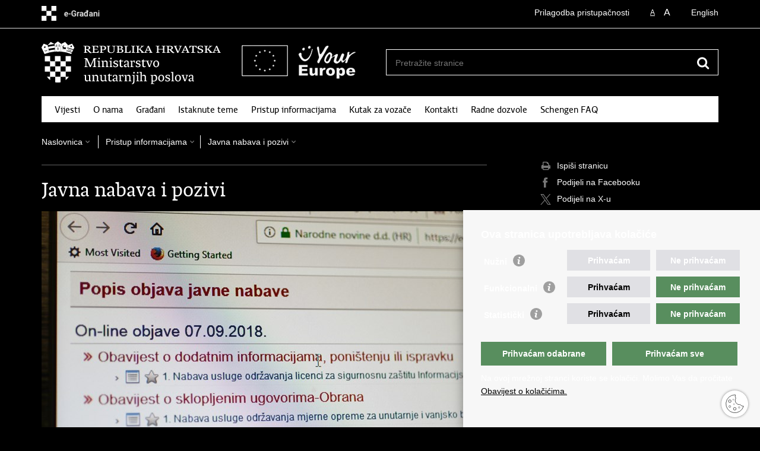

--- FILE ---
content_type: text/css
request_url: https://mup.gov.hr/css/impared.css
body_size: 2102
content:
body {
	background: #000;
	color: #fff;
}

.head_nav {
	background: none;
	color: #fff;
    border-bottom: 1px solid #ddd;
}

.head_nav li a.active {
	color: #fff;
}

.head_nav li a.active:hover {
	color: #fff;
    text-decoration: underline;
}

.search form {
	border: 1px solid #fff;
}

nav.topnav, nav[role=navigation] {
	background: #fff;
}

nav.topnav ul li a {
	color: #000;
}

nav.topnav ul li a:hover {
	color: #fff;
    background: #000;
}

.search_btn {
	background: url(../img/icon_search_inv@2x.png) no-repeat center;
}

.news_links li {
	background: url(../img/arrow_right_s_inv.png);
}

.more_link a {
	background: #000;
}

.more_link a:hover {
	background: #fff;
}

.separator .event {
	border-bottom: 1px solid #333;
}

.social_box_big a:hover {
    background-color: #fff;
}

.news_item .h3 {
	color: #fff;
}

.news_page_nav {
	border-top: 2px solid #fff;
}

.news_page_nav select, .news_filter select {
	background: #fff;
}

.news_filter_btn {
    color: #fff;
}

.news_filter_btn:hover {
    text-decoration: underline;
}

.news_page_nav a {
	background: #000;
	color: #fff;
}

.news_page_nav a:hover {
	background: #fff;
	color: #000;
}

.news_page_nav a.active {
	background: #fff;
	color: #000;
}

.news_filter_date input {
	background: #fff url(../img/icon_date_inv.png) no-repeat top right;
}

.news_filter_term input {
	background: #fff no-repeat top right;
    color: #000;
}

.news_filter_btn:hover {
	color: #fff;
}

.article_info {
	border-bottom: 2px solid #333;
}

.article_prev_next {
	border-top: 2px solid #333;
}

.documents_box li {
	color: #fff;
}

a.link_btn {
	background: #fff;
	color: #000;
}

.ui-datepicker .ui-datepicker-header {
	background: #fff;
}

.ui-datepicker-current-day a {
	background: #fff;
	color: #000;
}

.ui-datepicker-current-day a:hover {
    text-decoration: underline;
    color: #000;
}

.ui-datepicker-title {
    color: #000;
}

.highlight a {
    background: #555;
    color: #fff;
}

.ui-datepicker.novosti {
	background: #000;
	border: 1px solid #fff;
}

footer {
	background: #000;
    border-top: 1px solid #fff;
}

footer.footer_gov {
	background: #fff;
	color: #000;
}

.footer_vrh a {
	color: #000;
	background: url(../img/arrow_up_inv.png) no-repeat left center;
}

a {
	text-decoration: underline;
	color: #fff;
}

.theme_box a span.h3, .news a span.h2 {
	color: #fff;
}

a:hover, a:hover span.h3, .news a:hover span.h2, a:hover .number_big {
	background: #fff;
    color: #fff;
	text-decoration: none;
}

.head_nav a {
	color: #fff;
}

.head_nav a:hover {
	color: #000;
    /* background: #fff; */
    text-decoration: none;
}

.footer_gov a:hover {
	color: #000;
}

footer h2 {
	color: #fff;
}

footer a {
	color: #fff;
}

footer a:hover {
	text-decoration: none;
}

h1 {
	border-bottom: 2px solid #fff;
	color: #fff;
}

.page_content h2 {
    color: #fff;
}

.bott_box h2 {
	color: #000;
}

.article_content h3 {
	color: #fff;
}

input, select, textarea {
	color: #000;
}

.search .search_input {
	color: #fff;
    background: #000;
}

.page_content ul li, .more_themes_box ul li, .theme_box ul li, ul.list li, .news_container li, .istaknuto li {
	background: url(../img/bull_inv.gif) no-repeat 0 5px;
}

.istaknuto li {
	background-position: 0 10px;
}

.entitySet, .entitySet2 {
    border-bottom: 1px solid #333;
}

.sectionHeading {
	border-bottom: 1px solid #333;
}

.menuLeft li.active a {
	color: #fff;
}

.page_content .menuLeft li {
    border-bottom: 1px solid #333;
}

.subtitleUnderh1 {
	color: #fff;
}

.grey_bgnd {
    background: #333;
}

.europe-logo{
	width:45%;
	height:72px;
	background: url(../img/your-europe-black@2x.png) top center no-repeat;
	background-size:contain;
}

.europe-logo:hover
{
	background: url(../img/your-europe-black@2x.png) top center no-repeat;
	background-size:contain;

}

@media only screen and (min-width: 320px) {

    .logo_search_content .logo {
		background: url(../img/mu_logo_white@2x.png) no-repeat;
		background-size: auto 55px;
	}

    .head_nav .logoSmall {
		background: url(../img/govhr_logo_inv_en.png) no-repeat 0 0;
		background-size: 157px auto !important;
	}

    .fb_icon {
		background-image: url(../img/icon_facebook2@2x.png);
		background-size: 18px 18px !important;
	}

	.tw_icon {
		background-image: url(../img/icon_twitter2@2x.png);
		background-size: 18px 18px !important;
	}

	.yt_icon {
		background-image: url(../img/icon_youtube2@2x.png);
		background-size: 18px 18px !important;
	}

	.fc_icon {
		background-image: url(../img/icon_flickr2@2x.png);
		background-size: 18px 18px !important;
	}

	.sc_icon {
		background-image: url(../img/icon_scribd2@2x.png);
		background-size: 18px 18px !important;
	}

	.in_icon {
		background-image: url(../img/icon_instagram2@2x.png);
		background-size: 18px 18px !important;
	}

    .li_icon {
		background-image: url(../img/icon_linkedin2@2x.png);
		background-size: 18px 18px !important;
	}

    .beta-outer {
        background: #000;
        border-bottom: 1px solid #fff;
    }

    .beta-inner {
        color: #fff;
    }

	header {
		border-bottom: none;
	}

    .head_nav .lang_select select {
		background: #fff;
		color: #000;
	}

    .head_nav .impared li {
        background: url(../img/icon_impared_inv@2x.png) no-repeat 0 0;
        background-size: 18px 18px;
	}

    .news_filter {
		border-bottom: 0;
	}

}



@media only screen and (min-width: 760px) {

    .breadcrumbs li {
		border-left: 1px solid #fff;
	}

    .breadcrumbs .bc_drop ul {
		background: #fff;
		border: 1px solid #fff;
	}

    .breadcrumbs .bc_drop li a {
		background: #fff;
        color: #000;
	}

	.breadcrumbs .bc_drop li a:hover {
		background: #000;
        color: #fff;
	}

    .head_nav .impared li {
        background: url(../img/icon_impared_inv.png) no-repeat 0 0;
	}

}


@media only screen and (min-width: 980px) {

    .logo_search_content .logo {
		background: url(../img/mu_logo_white.png) no-repeat;
		background-size: auto 72px;
	}

    .head_nav .logoSmall {
		background: url(../img/govhr_logo_inv.png) no-repeat 0 0;
	}

}


@media only screen and (-webkit-min-device-pixel-ratio: 2), only screen and (min-resolution: 192dpi) {

	.fb_icon {
		background-image: url(../img/icon_facebook2@2x.png);
		background-size: 18px 18px !important;
	}

	.tw_icon {
		background-image: url(../img/icon_twitter2@2x.png);
		background-size: 18px 18px !important;
	}

	.yt_icon {
		background-image: url(../img/icon_youtube2@2x.png);
		background-size: 18px 18px !important;
	}

	.fc_icon {
		background-image: url(../img/icon_flickr2@2x.png);
		background-size: 18px 18px !important;
	}

	.sc_icon {
		background-image: url(../img/icon_scribd2@2x.png);
		background-size: 18px 18px !important;
	}

	.in_icon {
		background-image: url(../img/icon_instagram2@2x.png);
		background-size: 18px 18px !important;
	}

    .li_icon {
		background-image: url(../img/icon_linkedin2@2x.png);
		background-size: 18px 18px !important;
	}

	.search_btn {
		background: url(../img/icon_search_inv@2x.png) no-repeat center;
	}

	.social_box li span.fb_icon {
		background-image: url(../img/icon_facebook2@2x.png);
	}

	.social_box li span.tw_icon {
		background-image: url(../img/icon_twitter2@2x.png);
	}

	.social_box li span.print_icon {
		background-image: url(../img/icon_print@2x.png);
	}

	.social_box li span.gp_icon {
		background-image: url(../img/icon_google@2x.png);
	}

}


.pages a {
	background: #000;
	color: #fff;
}

.pages a:hover {
	background: #fff;
	color: #000;
}

.pages a.active {
	background: #fff;
	color: #000;
}

.textbox {
    background: #000;
    border: 1px solid #fff;
}

.divider {
    background: none repeat scroll 0 0 #333;
}

.divider2 {
    background: none repeat scroll 0 0 #fff;
}

@media only screen and (max-width: 320px) {
    .head_nav .logoSmall {
        background: url(../img/govhr_logo_inv_en.png) no-repeat 0 0;
        background-size: 131px auto !important;
        width: 132px;
    }
}